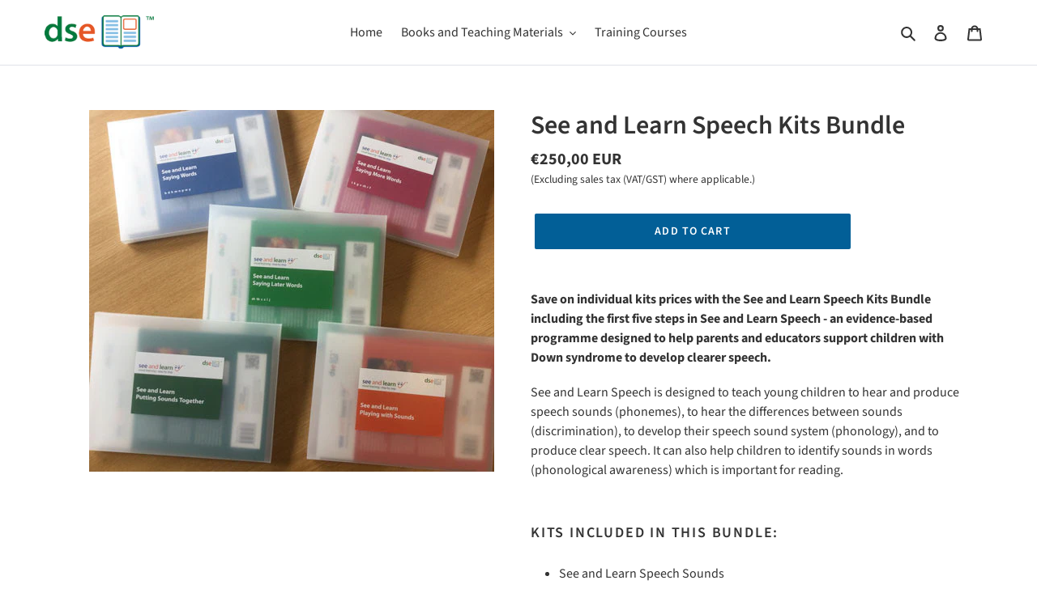

--- FILE ---
content_type: image/svg+xml
request_url: https://cdn.down-syndrome.org/img/flags/svg/s/ES.svg
body_size: 1710
content:
<svg width="16" height="12" fill="none" xmlns="http://www.w3.org/2000/svg">
  <mask id="a" maskUnits="userSpaceOnUse" x="0" y="0" width="16" height="12">
    <path fill="#fff" d="M0 0h16v12H0z"/>
  </mask>
  <g mask="url(#a)">
    <path fill-rule="evenodd" clip-rule="evenodd" d="M0 0v12h16V0H0z" fill="#FFB400"/>
    <mask id="b" maskUnits="userSpaceOnUse" x="0" y="0" width="16" height="12">
      <path fill-rule="evenodd" clip-rule="evenodd" d="M0 0v12h16V0H0z" fill="#fff"/>
    </mask>
    <g mask="url(#b)">
      <path fill-rule="evenodd" clip-rule="evenodd" d="M0 0v3h16V0H0zm0 9v3h16V9H0z" fill="#C51918"/>
      <path fill="#F1F9FF" d="M2.504 5.136h.56v2.912h-.56z"/>
      <path fill-rule="evenodd" clip-rule="evenodd" d="M3.288 4.632H2.28v.28h.168v.224h.672v-.224h.168v-.28zM3.12 8.216h.168v.28H2.28v-.28h.168v-.224h.672v.224z" fill="#C88A02"/>
      <path fill-rule="evenodd" clip-rule="evenodd" d="M2.784 4.688c.122 0 .134-.046.206-.114.056-.054.186-.12.186-.194 0-.17-.175-.308-.392-.308-.216 0-.392.138-.392.308 0 .083.09.138.157.194.072.058.124.114.235.114z" fill="#AD1619"/>
      <path fill-rule="evenodd" clip-rule="evenodd" d="M2.28 8.496h1.008v.448s-.126-.056-.252-.056-.252.056-.252.056-.126-.056-.252-.056-.252.056-.252.056v-.448z" fill="#005BBF"/>
      <path fill="#F1F9FF" d="M7.992 5.136h.56v2.912h-.56z"/>
      <path fill-rule="evenodd" clip-rule="evenodd" d="M8.776 4.632H7.768v.28h.168v.224h.672v-.224h.168v-.28zm-.168 3.584h.168v.28H7.768v-.28h.168v-.224h.672v.224z" fill="#C88A02"/>
      <path fill-rule="evenodd" clip-rule="evenodd" d="M8.272 4.688c.122 0 .134-.046.206-.114.056-.054.186-.12.186-.194 0-.17-.175-.308-.392-.308-.216 0-.392.138-.392.308 0 .083.09.138.157.194.072.058.124.114.235.114z" fill="#AD1619"/>
      <path fill-rule="evenodd" clip-rule="evenodd" d="M7.768 8.496h1.008v.448s-.126-.056-.252-.056-.252.056-.252.056-.126-.056-.252-.056-.252.056-.252.056v-.448z" fill="#005BBF"/>
      <path fill-rule="evenodd" clip-rule="evenodd" d="M2.494 7.84c.101-.122.157-.234.157-.352a.316.316 0 00-.06-.192l.006-.003s.11-.048.15-.067c.072-.034.135-.07.197-.116.04-.028.092-.06.173-.103l.096-.051.096-.053a.62.62 0 00.183-.144.268.268 0 00-.061-.399.728.728 0 00-.301-.096l-.197-.03a4.931 4.931 0 01-.177-.03c.345-.057.836-.036 1.052.076l.206-.398c-.44-.228-1.445-.204-1.82.054-.275.19-.238.476.048.6.12.05.276.085.564.131a1.431 1.431 0 00-.126.081.799.799 0 01-.127.075 6.71 6.71 0 01-.125.055l-.017.008c-.233.106-.346.252-.312.517l.018.143.033.01.344.284zm-.288-.37v.002-.002zm6.147.018c0 .118.056.23.157.352l.344-.284.033-.01.018-.143c.034-.265-.079-.411-.312-.517l-.016-.008a6.704 6.704 0 01-.125-.055.8.8 0 01-.128-.075 1.431 1.431 0 00-.126-.08c.289-.047.445-.081.564-.133.286-.123.323-.41.048-.6-.375-.257-1.379-.28-1.82-.053l.206.398c.216-.112.708-.133 1.052-.075l-.177.029-.196.03a.728.728 0 00-.301.096.268.268 0 00-.062.4.605.605 0 00.183.143l.096.053.096.05c.081.044.134.076.173.104.062.045.126.082.198.116.039.02.15.068.15.067l.006.003a.316.316 0 00-.061.192z" fill="#AD1619"/>
      <path d="M2.962 6.2l.165.034v.247c-.176.14-.623.377-.623.377V6.2h.458zm5.195 0l-.165.034v.247c.176.14.623.377.623.377V6.2h-.458z" fill="#F1F9FF"/>
      <path fill-rule="evenodd" clip-rule="evenodd" d="M7.388 3.603v-.082a1.53 1.53 0 00-.905-.31 1.806 1.806 0 00-.918-.156v-.001c-.465-.046-.934.157-.934.157-.473 0-.905.31-.905.31v.082l.565.567s.159.546 1.272.418v.001s.737-.02.79-.037l.063-.02c.144-.042.31-.09.407-.362l.565-.567zm-1.825-.519z" fill="#AD1619"/>
      <path fill-rule="evenodd" clip-rule="evenodd" d="M3.76 3.7l.038-.042.513.483c.097-.026.626-.16 1.216-.168h.045a5.281 5.281 0 011.232.172s-.006.053-.021.116l.056-.11.006-.006.517-.487.038.041-.514.483c-.075.138-.112.23-.112.267 0 .058-.15.092-.444.128-.23.027-.5.046-.722.048h-.056a7.222 7.222 0 01-.722-.048c-.294-.036-.444-.07-.444-.128a.118.118 0 00-.004-.027.44.44 0 01-.064-.154 2.84 2.84 0 00-.044-.086L3.76 3.7zm2.867.75c.039.019.07 0 .095-.035a.18.18 0 00-.004.027.541.541 0 01-.098.032 3.068 3.068 0 01-.296.047c-.238.029-.52.047-.744.049a7.095 7.095 0 01-.744-.049 3.067 3.067 0 01-.296-.047.633.633 0 01-.073-.02l.006-.003c.122-.058.93-.111 1.077-.12.145.009.954.062 1.077.12zm.154-.01l-.001.001z" fill="#C88A02"/>
      <path fill-rule="evenodd" clip-rule="evenodd" d="M5.556 2.674a.168.168 0 100-.336.168.168 0 000 .336z" fill="#005BBF"/>
      <path fill-rule="evenodd" clip-rule="evenodd" d="M5.493 2.038h.117v.074h.076v.117H5.61v.233h.076v.117h-.27v-.117h.077v-.233h-.077v-.117h.077v-.074z" fill="#C88A02"/>
      <path fill="#C88A02" d="M5.472 2.672h.224V3.4h-.224z"/>
      <path d="M3.854 3.648l-.308-.011c.145-.839.86-1.25 2.002-1.25 1.144 0 1.856.413 1.99 1.255l-.415.043c-.066-.41-.752-.78-1.569-.78-.818 0-1.629.33-1.7.743z" fill="#C88A02"/>
      <path opacity=".3" fill-rule="evenodd" clip-rule="evenodd" d="M3.736 4.632h3.64v3.27S7.106 9 5.556 9s-1.82-1.127-1.82-1.127V4.632z" fill="#E1E5E8"/>
      <mask id="c" maskUnits="userSpaceOnUse" x="3" y="4" width="5" height="5">
        <path fill-rule="evenodd" clip-rule="evenodd" d="M3.736 4.632h3.64v3.27S7.106 9 5.556 9s-1.82-1.127-1.82-1.127V4.632z" fill="#fff"/>
      </mask>
      <g mask="url(#c)">
        <path fill="#FFC034" d="M3.736 6.648h1.848v2.184H3.736z"/>
        <path fill="#AD1619" d="M3.736 4.576h1.848v2.128H3.736z"/>
        <path fill="#AD1619" d="M5.528 6.592h1.848V8.72H5.528z"/>
        <path fill="#F1F9FF" d="M5.528 4.632h1.96v2.072h-1.96z"/>
        <path fill-rule="evenodd" clip-rule="evenodd" d="M6.741 8.721s-1.186.094-1.186-.671c0 0-.011.671-1.25.671v.604h2.436v-.604z" fill="#F1F9FF"/>
        <path fill-rule="evenodd" clip-rule="evenodd" d="M5.556 7.096c.232 0 .42-.2.42-.448 0-.247-.188-.448-.42-.448-.232 0-.42.2-.42.448 0 .247.188.448.42.448z" fill="#005BBF" stroke="#AD1619" stroke-width=".583"/>
      </g>
      <path fill-rule="evenodd" clip-rule="evenodd" d="M4.5 6a.5.5 0 100-1 .5.5 0 000 1z" fill="#C88A02"/>
      <path fill-rule="evenodd" clip-rule="evenodd" d="M6.5 6a.5.5 0 100-1 .5.5 0 000 1z" fill="#C37C9C"/>
      <path fill-rule="evenodd" clip-rule="evenodd" d="M6.5 8a.5.5 0 100-1 .5.5 0 000 1z" fill="#FFC034"/>
      <path d="M4.5 8a.5.5 0 100-1 .5.5 0 000 1z" fill="#AD1619"/>
    </g>
  </g>
</svg>


--- FILE ---
content_type: image/svg+xml
request_url: https://cdn.down-syndrome.org/img/flags/svg/s/NO.svg
body_size: 419
content:
<svg width="16" height="12" fill="none" xmlns="http://www.w3.org/2000/svg">
  <mask id="a" maskUnits="userSpaceOnUse" x="0" y="0" width="16" height="12">
    <path fill="#fff" d="M0 0h16v12H0z"/>
  </mask>
  <g mask="url(#a)">
    <path fill-rule="evenodd" clip-rule="evenodd" d="M0 0v12h16V0H0z" fill="#E31D1C"/>
    <mask id="b" maskUnits="userSpaceOnUse" x="0" y="0" width="16" height="12">
      <path fill-rule="evenodd" clip-rule="evenodd" d="M0 0v12h16V0H0z" fill="#fff"/>
    </mask>
    <g mask="url(#b)">
      <path d="M5-.5h-.5v5h-5v3h5v5h3v-5h9v-3h-9v-5H5z" fill="#2E42A5" stroke="#F7FCFF"/>
    </g>
  </g>
</svg>


--- FILE ---
content_type: image/svg+xml
request_url: https://cdn.down-syndrome.org/img/flags/svg/s/GB-UKM.svg
body_size: 477
content:
<svg width="16" height="12" fill="none" xmlns="http://www.w3.org/2000/svg">
  <mask id="a" maskUnits="userSpaceOnUse" x="0" y="0" width="16" height="12">
    <path fill="#fff" d="M0 0h16v12H0z"/>
  </mask>
  <g mask="url(#a)">
    <path fill-rule="evenodd" clip-rule="evenodd" d="M0 0v12h16V0H0z" fill="#2E42A5"/>
    <mask id="b" maskUnits="userSpaceOnUse" x="0" y="0" width="16" height="12">
      <path fill-rule="evenodd" clip-rule="evenodd" d="M0 0v12h16V0H0z" fill="#fff"/>
    </mask>
    <g mask="url(#b)">
      <mask id="c" maskUnits="userSpaceOnUse" x="0" y="0" width="16" height="12">
        <path fill="#fff" d="M0 0h16v12H0z"/>
      </mask>
      <g mask="url(#c)">
        <path d="M-1.781 11.143l3.52 1.489L16.08 1.619l1.857-2.213-3.765-.497-5.85 4.745-4.707 3.198-5.396 4.29z" fill="#fff"/>
        <path d="M-1.3 12.186l1.794.864L17.27-.8h-2.518L-1.3 12.187z" fill="#F50100"/>
        <path d="M17.782 11.143l-3.521 1.489L-.08 1.619-1.938-.594l3.765-.497 5.85 4.745 4.707 3.198 5.397 4.29z" fill="#fff"/>
        <path d="M17.662 11.891l-1.794.865-7.144-5.93-2.117-.663-8.723-6.75H.403l8.717 6.59 2.316.795 6.226 5.093z" fill="#F50100"/>
        <mask id="d" fill="#fff">
          <path fill-rule="evenodd" clip-rule="evenodd" d="M9.889-1H6.11v5H-.986v4H6.11v5h3.78V8h7.125V4H9.889v-5z"/>
        </mask>
        <path fill-rule="evenodd" clip-rule="evenodd" d="M9.889-1H6.11v5H-.986v4H6.11v5h3.78V8h7.125V4H9.889v-5z" fill="#F50100"/>
        <path d="M6.111-1v-1h-1v1h1zM9.89-1h1v-1h-1v1zM6.11 4v1h1V4h-1zM-.986 4V3h-1v1h1zm0 4h-1v1h1V8zM6.11 8h1V7h-1v1zm0 5h-1v1h1v-1zm3.778 0v1h1v-1h-1zm0-5V7h-1v1h1zm7.125 0v1h1V8h-1zm0-4h1V3h-1v1zM9.889 4h-1v1h1V4zM6.11 0h3.78v-2H6.11v2zm1 4v-5h-2v5h2zM-.986 5H6.11V3H-.986v2zm1 3V4h-2v4h2zM6.11 7H-.986v2H6.11V7zm1 6V8h-2v5h2zm2.778-1H6.11v2h3.78v-2zm-1-4v5h2V8h-2zm8.125-1H9.889v2h7.125V7zm-1-3v4h2V4h-2zM9.889 5h7.125V3H9.889v2zm-1-6v5h2v-5h-2z" fill="#fff" mask="url(#d)"/>
      </g>
    </g>
  </g>
</svg>
